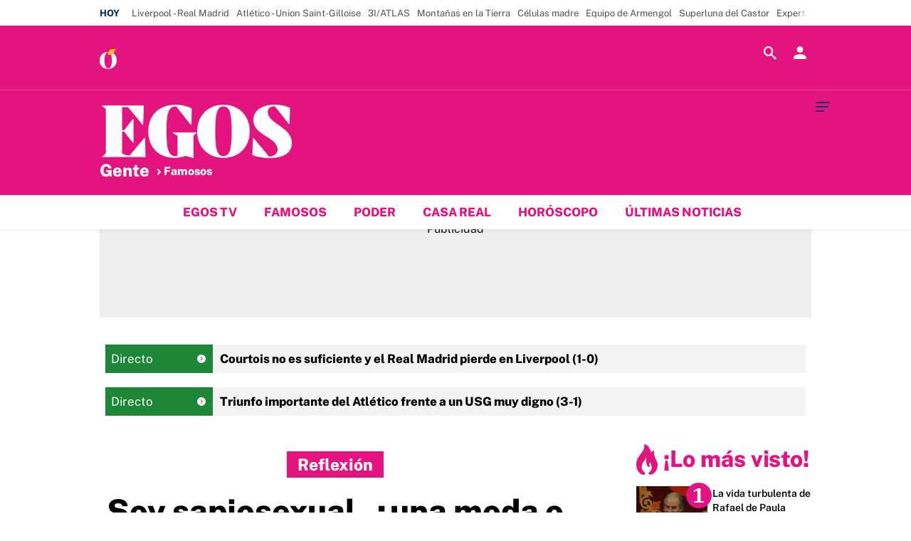

--- FILE ---
content_type: text/javascript
request_url: https://cdnjs-2.atresmedia.com/load/webapp/www-entries/larazon.CYM-nut57MhGo0Hm.js
body_size: 3693
content:
import{t as d}from"../www-chunks/metrics.C9EMsMH-ihIRIkKG.js";import{t as $,u as y,v as h}from"../www-chunks/sites.BCFzGnQWGqrVQola.js";import{a as R,i as U,b as M}from"../www-chunks/device.CP0F8BNOTjY1OZDK.js";import{a as D}from"../www-chunks/urls.8BZ7BHTLG9F3tefX.js";import{b as v}from"../www-chunks/bowser.lJM5Ha0UZojVVefR.js";import{r as C}from"../www-chunks/rrss.D9NAk3xFgCb6dAmV.js";import{i as O}from"../www-chunks/inject.wgMnzDXYFrzT-teO.js";import"../www-chunks/headerObserver.CbD0vMrnA67-7nOM.js";import{g as P}from"../www-chunks/gfk_template.BodYODPLwoGtwn7x.js";import"../www-chunks/logger.CTn5iCsjeCN-N5T2.js";import"../www-chunks/_commonjsHelpers.gnU0ypJ3WcXM0xgO.js";import"../www-chunks/index.CK0HSfQR-PTm9Cx6.js";import"../www-chunks/reducer.B92WLTNWmuZNkezg.js";import"../www-chunks/index.gUtQuojyOyA3i0xj.js";document.querySelector("#navbar_toggler").addEventListener("click",()=>{var e;document.querySelector("#fbody").classList.toggle("header-z-index"),document.querySelector("#menu_main_content").classList.toggle("show"),document.querySelector("#navbar_toggler").classList.toggle("closer"),document.querySelector("#root-login")&&((e=document.querySelector("header .site-header__bottom.subnavbar"))==null||e.classList.toggle("show"))});var T;(T=document.querySelector(".menu-closer"))==null||T.addEventListener("click",()=>{var e,o,t;(e=document.querySelector("#fbody"))==null||e.classList.remove("header-z-index"),(o=document.querySelector("#menu_main_content"))==null||o.classList.remove("show"),(t=document.querySelector("#navbar_toggler"))==null||t.classList.remove("closer")});var I;(I=document.querySelectorAll(".menu-main__section > .arrow-menu"))==null||I.forEach(e=>{e.addEventListener("click",o=>{var t;o.preventDefault(),e.parentNode.classList.toggle("active"),(t=document.querySelectorAll(".menu-main__section > .arrow-menu"))==null||t.forEach(a=>{a!==e&&a.parentNode.classList.remove("active")})})});var A;(A=document.querySelectorAll(".menu-main__list > .menu-main__item > .arrow-menu"))==null||A.forEach(e=>{e.addEventListener("click",o=>{var t;o.preventDefault(),e.parentNode.classList.toggle("active"),(t=document.querySelectorAll(".menu-main__list > .menu-main__item > .arrow-menu"))==null||t.forEach(a=>{a!==e&&a.parentNode.classList.remove("active")})})});var N;(N=document.querySelectorAll("#menu_main_content .menu-main__title"))==null||N.forEach(e=>{e.addEventListener("click",o=>{const t=o.target.innerText;t&&d({event:"select_category",category_selected:t,page_referral:window.location.href})})});var q;(q=document.querySelectorAll("#menu_main_content .menu-main__item a.menu-main__link-section"))==null||q.forEach(e=>{e.addEventListener("click",o=>{var r;const t=(r=document.querySelector("#menu_main_content .menu-main__section.active a"))==null?void 0:r.innerText,a=o.target.innerText;t&&a&&d({event:"select_category",category_selected:`${t} | ${a}`,page_referral:window.location.href})})});var x;(x=document.querySelectorAll("#menu_main_content a.menu-main__link-subsection"))==null||x.forEach(e=>{e.addEventListener("click",o=>{var i,n;const t=(i=document.querySelector("#menu_main_content .menu-main__section.active a"))==null?void 0:i.innerText,a=(n=document.querySelector("#menu_main_content .menu-main__item a.link-section-father"))==null?void 0:n.innerText,r=o.target.innerText;t&&a&&r&&d({event:"select_category",category_selected:`${t} | ${a} | ${r}`,page_referral:window.location.href})})});try{const e=dataLayer[0].publishDate.replace(/(\d{4})(\d{2})(\d{2})/g,"$1-$2-$3"),o=new Date(e),t=Math.floor((new Date-o)/864e5),a=["domingo","lunes","martes","miércoles","jueves","viernes","sábado"];Object.assign(dataLayer[0],{age:t,weekDay:a[o.getDay()],dayType:[0,6].includes(o.getDay())?"festivo":"laborable"})}catch(e){console.log(`Error al añadir elementos al dataLayer: ${e.message}`)}const j=e=>{e.classList.contains("subnavbar-closed")?(e.classList.remove("subnavbar-closed"),document.body.classList.add("no-scroll")):(e.classList.add("subnavbar-closed"),document.body.classList.remove("no-scroll"))},b=document.querySelector(".site-header__bottom.subnavbar .subnavbar__menu-section span:not(.subnavbar__title-section)");b&&b.addEventListener("click",e=>{j(e.target.parentElement)});const L=$("hits-url");L&&fetch(L).then(()=>{}).catch(e=>console.error(e));const l=document.getElementById("floorad__portada"),S=document.getElementById("floorad__close-button"),_=document.getElementById("outbrain-id"),z=/iPhone|iPad|iPod|Android/i.test(navigator.userAgent);if(z&&l&&S){const e=document.querySelector(".container.mobile.advertising"),o=document.querySelector("#site-header"),t=new IntersectionObserver(r=>{r.forEach(i=>{i.isIntersecting?l.classList.add("floorad--hidden"):e&&window.pageYOffset>e.offsetTop?l.classList.remove("floorad--hidden"):e||l.classList.remove("floorad--hidden")})});o&&(t.observe(o),e&&t.observe(e));const a=new IntersectionObserver(r=>{r.forEach(i=>{i.isIntersecting?l.classList.add("floorad--hidden"):e&&window.pageYOffset>e.offsetTop?l.classList.remove("floorad--hidden"):e||l.classList.remove("floorad--hidden")})});_&&a.observe(_),S.addEventListener("click",()=>{l.classList.add("floorad--hidden"),_&&a.unobserve(_),t&&(t.unobserve(o),e&&t.unobserve(e))})}const E=document.querySelector(".site-header__tools");E&&window.dataLayer[0].pageType==="home"&&E.prepend(document.createRange().createContextualFragment(`<time>${new Date().toLocaleDateString("es-ES",{weekday:"long",year:"numeric",month:"long",day:"numeric"})}</time>`.replace(/(\w+)(,)/,"<span>$1</span>$2")));if(window.dataLayer[0].mainSection==="portada"){const e=document.querySelectorAll(".container__main > .container, .container__main > .block_lr");let o=1;e.forEach(t=>{!t||!t.children[0]||t.children[0].classList.contains("henneoHB")||(t.children[0].classList.contains("block_lr")?(t.children[0].setAttribute("data-mrf-recirculation",`home-opening-${y(o)}`),o+=1):(t.setAttribute("data-mrf-recirculation",`home-opening-${y(o)}`),o+=1))})}const B=e=>{d({event:"select_category",category_selected:e.trim(),page_referral:window.location.href})},F=e=>{d({event:"select_footer",select_footer:e,page_referral:window.location.href})},k=({user:e}={})=>{var t,a,r,i,n,c,s,u,m,g,p;let o="";v.tablet?o="tablet":v.mobile?o="mobile":o="desktop",d({...((t=window.dataLayer[0])==null?void 0:t.authors)&&{author:(a=window.dataLayer[0])==null?void 0:a.authors},event:"page_view",page_category:((r=window.dataLayer[0])==null?void 0:r.primarySection)||((i=window.dataLayer[0])==null?void 0:i.mainSection),page_subcategory:(n=window.dataLayer[0])==null?void 0:n.secondarySection,page_subcategory2:(c=window.dataLayer[0])==null?void 0:c.tertiarySection,page_type:(s=window.dataLayer[0])==null?void 0:s.pageType,page_path:window.location.pathname,page_title:(u=window.dataLayer[0])==null?void 0:u.title,page_language:"spanish",device_type:o,user_type:e!=null&&e.email_verified?"registered":void 0,user_id:(e==null?void 0:e.uuid)||"",user_country:"spain",item_create_date:(m=window.dataLayer[0])==null?void 0:m.publishDate,item_update_date:(g=window.dataLayer[0])==null?void 0:g.fechaActualizacion,item_words_count:(p=window.dataLayer[0])==null?void 0:p.item_words_count})},V=()=>{var e,o,t,a,r,i;return d({event:"view_item_list",list_name:void 0,item_list_id:void 0,page_category:((e=window.dataLayer[0])==null?void 0:e.primarySection)||((o=window.dataLayer[0])==null?void 0:o.mainSection),page_subcategory:(t=window.dataLayer[0])==null?void 0:t.secondarySection,page_subcategory2:(a=window.dataLayer[0])==null?void 0:a.tertiarySection,items:(i=(r=window.dataLayer[0])==null?void 0:r.items)==null?void 0:i.map(n=>({item_id:n==null?void 0:n.item_id,item_name:n==null?void 0:n.item_name,item_brand:n==null?void 0:n.item_author,item_category:n==null?void 0:n.item_category,item_author:n==null?void 0:n.item_author,item_variant:n==null?void 0:n.item_variant,item_create_date:n==null?void 0:n.item_create_date,item_update_date:n==null?void 0:n.item_update_date,item_words_count:Number(n==null?void 0:n.item_words_count)}))})},H=()=>{var o,t,a,r,i,n,c,s,u,m;const e=JSON.parse(sessionStorage.getItem("indexItemViewed"));d({event:"view_item",items:[{item_id:(o=window.dataLayer[0])==null?void 0:o.articleId,item_name:(t=window.dataLayer[0])==null?void 0:t.title,item_brand:(a=window.dataLayer[0])==null?void 0:a.authors,item_category:((r=window.dataLayer[0])==null?void 0:r.primarySection)||((i=window.dataLayer[0])==null?void 0:i.mainSection),item_author:(n=window.dataLayer[0])==null?void 0:n.authors,item_variant:(c=window.dataLayer[0])==null?void 0:c.item_variant,item_create_date:(s=window.dataLayer[0])==null?void 0:s.publishDate,item_update_date:(u=window.dataLayer[0])==null?void 0:u.fechaActualizacion,item_words_count:Number((m=window.dataLayer[0])==null?void 0:m.item_words_count),index:Number(e)||void 0}]}),sessionStorage.removeItem("indexItemViewed")},J=e=>{var o,t,a,r;d({event:"select_item",list_name:void 0,item_list_id:void 0,page_category:((o=window.dataLayer[0])==null?void 0:o.primarySection)||((t=window.dataLayer[0])==null?void 0:t.mainSection),page_subcategory:(a=window.dataLayer[0])==null?void 0:a.secondarySection,page_subcategory2:(r=window.dataLayer[0])==null?void 0:r.tertiarySection,item_id:e==null?void 0:e.item_id,item_name:e==null?void 0:e.item_name,item_brand:e==null?void 0:e.item_author,item_category:e==null?void 0:e.item_category,item_author:e==null?void 0:e.item_author,item_variant:e==null?void 0:e.item_variant,item_create_date:e==null?void 0:e.item_create_date,item_update_date:e==null?void 0:e.item_update_date,item_words_count:Number(e==null?void 0:e.item_words_count),index:Number(e==null?void 0:e.index)}),sessionStorage.setItem("indexItemViewed",JSON.stringify(e.index))},Y=()=>{var t,a,r,i;C(),(t=window.dataLayer[0])!=null&&t.items&&(V(),(r=(a=window.dataLayer[0])==null?void 0:a.items)==null||r.forEach(n=>{const c=document.getElementById(n==null?void 0:n.item_id);c&&c.addEventListener("click",()=>{J(n)})})),((i=window.dataLayer[0])==null?void 0:i.pageType)==="articulo"&&H();const e=document.querySelectorAll(".custom_carousel_container .custom_carousel_item a");e==null||e.forEach(n=>{n.addEventListener("click",()=>{B(n.innerHTML)})});const o=document.querySelectorAll("button.footer-nav__link");o==null||o.forEach(n=>{n.addEventListener("click",()=>{F(n.innerHTML)})})};setTimeout(()=>{function e(t){var a=!(arguments.length>1&&arguments[1]!==void 0)||arguments[1],r=document.createElement("script");r.src=t,a?r.type="module":(r.async=!0,r.type="text/javascript",r.setAttribute("nomodule",""));var i=document.getElementsByTagName("script")[0];i.parentNode.insertBefore(r,i)}function o(t,a,r){var i,n,c;(i=t.marfeel)!==null&&i!==void 0||(t.marfeel={}),(n=(c=t.marfeel).cmd)!==null&&n!==void 0||(c.cmd=[]),t.marfeel.config=r,t.marfeel.config.accountId=a;var s="https://sdk.mrf.io/statics";e("".concat(s,"/marfeel-sdk.js?id=").concat(a),!0),e("".concat(s,"/marfeel-sdk.es5.js?id=").concat(a),!1)}(function(t,a){var r=arguments.length>2&&arguments[2]!==void 0?arguments[2]:{};o(t,a,r)})(window,243,{adsTrackingFromClient:!0}),window.googletag=window.googletag||{cmd:[]},window.marfeel=window.marfeel||{cmd:[]},window.googletag.cmd.push(function(){window.googletag.pubads().addEventListener("slotRenderEnded",function(t){t.isEmpty||window.marfeel.cmd.push(["compass",function(a){a.trackAdRendered(t.lineItemId!=null?t.lineItemId:t.slot.getAdUnitPath(),t.slot.getAdUnitPath())}])}),window.googletag.pubads().addEventListener("slotRenderEnded",function(t){t.isEmpty||window.marfeel.cmd.push(["compass",function(a){a.trackAdRendered(t.lineItemId!=null?t.lineItemId:t.slot.getAdUnitPath(),t.slot.getAdUnitPath())}])})}),window.marfeel&&window.marfeel.cmd&&(window.marfeel.cmd.push(["compass",function(t){fetch(`${D}/getUser`,{method:"GET",credentials:"include"}).then(a=>{if(a.ok)return a.json();throw new Error("Network response was not ok.")}).then(a=>{if(k({user:a}),a.token){const r=document.querySelector("#epaper");if(r){const i=h?`http://larazonepaper-dev.pressreader.com/340b?token=${a.token}`:`http://larazonepaper.pressreader.com/340b?token=${a.token}`;r.setAttribute("href",i)}}t.setUserType(a.email?"logged":"unknown"),t.setSiteUserId(a.uuid?a.uuid:null)}).catch(a=>{k(),console.log("🚀 ~ file: marfeel.js ~ line 63 ~ err",a),t.setUserType("unknown"),t.setSiteUserId(null)})}]),window.marfeel.cmd.push(["experiences","compass",function(t,a){t.addEventListener("flowcards","navigationfromcard",r=>{a.trackNewPage(),window.ga("create",`${h?"UA-143959310-4":"UA-143959310-1"}`,"auto"),window.ga("send","pageview",document.location.pathname),window.googletag.pubads().refresh()})}]))},1e3);const w=document.querySelector("#toggle-description");w==null||w.addEventListener("click",()=>{w.classList.toggle("active")});window.prometeo_now=Date.now();const G=document.URL.includes("pr_debug")?"beta":"pro";O(`https://dkumiip2e9ary.cloudfront.net/js/prometeo-media/${G}/prometeo.min.js`,!0);const K=()=>{var t,a;const e=document.querySelector('script[type="application/ld+json"]');if(!e)return"";const o=JSON.parse(e.textContent||"{}");return((a=(t=o==null?void 0:o.author)==null?void 0:t[0])==null?void 0:a.name)||""},Z={API_KEY:"f4cd780089fc9fd6274653f0ef433251",affiliateCampaign:window.location.href,authorName:K(),amazonTrackingId:"wwwlarazones-21",dim1:"__ENTER_CUSTOM_INFORMATION__",dim2:"__ENTER_CUSTOM_INFORMATION__",dim3:"__ENTER_CUSTOM_INFORMATION__",dim4:"__ENTER_CUSTOM_INFORMATION__",isTesting:"0"};O("https://scripts.prd.themonetise.es/unified-script-min.js",!0,document.body,!1,()=>{typeof TheMonetiseUnifiedScript=="function"?TheMonetiseUnifiedScript(Z):console.error("TheMonetiseUnifiedScript is not defined")}).catch(e=>console.error(e));Y();let f;R?f="APP":U||M?f="mobile":f="desktop";window.dataLayer[0]&&(window.dataLayer[0].platform=f);document.body.appendChild(P);


--- FILE ---
content_type: text/javascript; charset=utf-8
request_url: https://larazon.coral.coralproject.net/api/story/count.js?callback=CoralCount.setCount&id=6480c46281ae4c000118d426&ref=aHR0cHM6Ly93d3cubGFyYXpvbi5lcy9nZW50ZS9mYW1vc29zL3NveS1zYXBpb3NleHVhbC1tb2RhLXJlYWxpZGFkXzIwMjMwNjA3NjQ4MGM0NjI4MWFlNGMwMDAxMThkNDI2Lmh0bWw%3D&url=https%3A%2F%2Fwww.larazon.es%2Fgente%2Ffamosos%2Fsoy-sapiosexual-moda-realidad_202306076480c46281ae4c000118d426.html
body_size: 34
content:
/**/ typeof CoralCount.setCount === 'function' && CoralCount.setCount({"ref":"aHR0cHM6Ly93d3cubGFyYXpvbi5lcy9nZW50ZS9mYW1vc29zL3NveS1zYXBpb3NleHVhbC1tb2RhLXJlYWxpZGFkXzIwMjMwNjA3NjQ4MGM0NjI4MWFlNGMwMDAxMThkNDI2Lmh0bWw=","countHtml":"<span class=\"coral-count-number\">COMMENT_COUNT</span>","textHtml":"<span class=\"coral-count-text\">Comments</span>","count":0,"id":"6480c46281ae4c000118d426"});